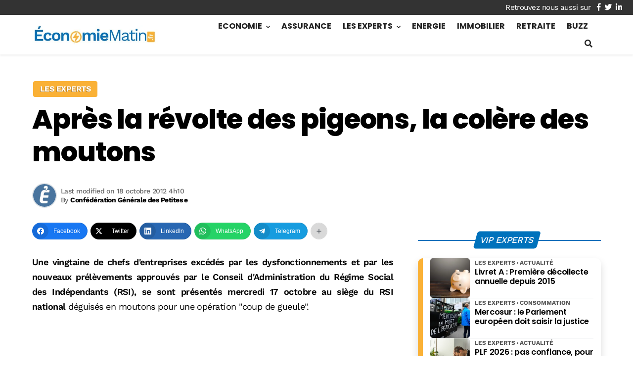

--- FILE ---
content_type: text/html; charset=utf-8
request_url: https://www.google.com/recaptcha/api2/aframe
body_size: 267
content:
<!DOCTYPE HTML><html><head><meta http-equiv="content-type" content="text/html; charset=UTF-8"></head><body><script nonce="nYFjoJPeDHdKCegoMmS8lA">/** Anti-fraud and anti-abuse applications only. See google.com/recaptcha */ try{var clients={'sodar':'https://pagead2.googlesyndication.com/pagead/sodar?'};window.addEventListener("message",function(a){try{if(a.source===window.parent){var b=JSON.parse(a.data);var c=clients[b['id']];if(c){var d=document.createElement('img');d.src=c+b['params']+'&rc='+(localStorage.getItem("rc::a")?sessionStorage.getItem("rc::b"):"");window.document.body.appendChild(d);sessionStorage.setItem("rc::e",parseInt(sessionStorage.getItem("rc::e")||0)+1);localStorage.setItem("rc::h",'1769102654320');}}}catch(b){}});window.parent.postMessage("_grecaptcha_ready", "*");}catch(b){}</script></body></html>